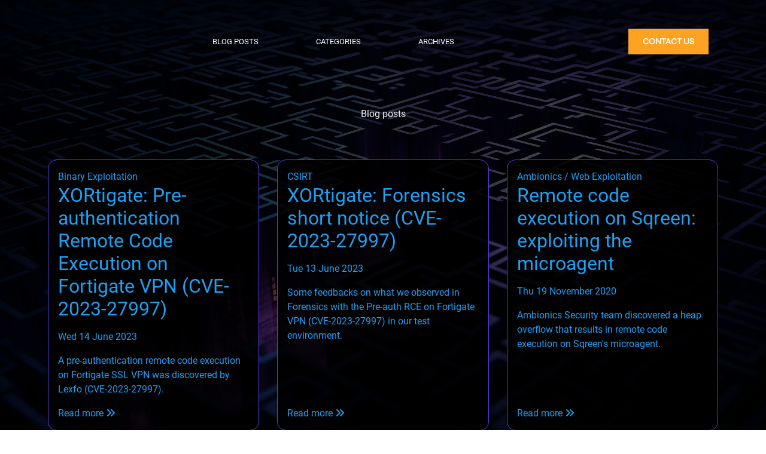

--- FILE ---
content_type: text/html
request_url: https://blog.lexfo.fr/tag/overflow.html
body_size: 1530
content:
<!DOCTYPE html><html lang="en"><head><link href="/theme/css/bootstrap.min.css" rel="stylesheet" type="text/css"/><link href="/theme/css/font-awesome.min.css" rel="stylesheet" type="text/css"/><link href="/theme/css/fonts.css" rel="stylesheet" type="text/css"/><link href="/theme/css/pygment.css" rel="stylesheet" type="text/css"/><link href="/theme/css/blog.css" rel="stylesheet" type="text/css"/><script src="/theme/js/blog.js"></script><meta charset="utf-8"/><meta content="width=device-width, initial-scale=1.0" name="viewport"/><link href="/theme/images/favicon.ico" rel="icon" type="image/x-icon"/><title>Lexfo's security blog - overflow</title></head><body><a class="float" id="float" onclick="window.scrollTo({top: 0, behavior: 'smooth'});" style="opacity: 0 !important"><i class="fas fa-arrow-up"></i></a><nav class="navbar"><a href="https://lexfo.fr"><embed class="logo" src="/theme/images/lexfo-logo.svg"/></a><div class="nav-links"><a class="nav-link" href="/index.html">BLOG POSTS</a> <a class="nav-link" href="/categories.html">CATEGORIES</a> <a class="nav-link" href="/archives.html">ARCHIVES</a></div><a class="nav-link contact-button" href="https://lexfo.fr/contact/">CONTACT US</a></nav><header><span class="gradient-title">Blog posts</span></header><main><div class="row"><div class="col-sd-12 col-md-6 col-lg-4 pb-4"><a class="card" href="/xortigate-cve-2023-27997.html"><div><div class="card-category">Binary Exploitation</div><h2 class="card-title">XORtigate: Pre-authentication Remote Code Execution on Fortigate VPN (CVE-2023-27997)</h2><p class="card-date">Wed 14 June 2023</p><div class="card-desc"><p>A pre-authentication remote code execution on Fortigate SSL VPN was discovered by Lexfo (CVE-2023-27997).</p></div></div><div><div class="align-self-end read-more">Read more <i class="fas fa-angles-right"></i></div></div></a></div><div class="col-sd-12 col-md-6 col-lg-4 pb-4"><a class="card" href="/Forensics-xortigate-notice.html"><div><div class="card-category">CSIRT</div><h2 class="card-title">XORtigate: Forensics short notice (CVE-2023-27997)</h2><p class="card-date">Tue 13 June 2023</p><div class="card-desc"><p>Some feedbacks on what we observed in Forensics with the Pre-auth RCE on Fortigate VPN (CVE-2023-27997) in our test environment.</p></div></div><div><div class="align-self-end read-more">Read more <i class="fas fa-angles-right"></i></div></div></a></div><div class="col-sd-12 col-md-6 col-lg-4 pb-4"><a class="card" href="/sqreen-rce.html"><div><div class="card-category">Ambionics / Web Exploitation</div><h2 class="card-title">Remote code execution on Sqreen: exploiting the microagent</h2><p class="card-date">Thu 19 November 2020</p><div class="card-desc"><p>Ambionics Security team discovered a heap overflow that results in remote code execution on Sqreen's microagent.</p></div></div><div><div class="align-self-end read-more">Read more <i class="fas fa-angles-right"></i></div></div></a></div></div><nav class="blog-pagination" style="display: flex; justify-content: center;"><a class="btn" href="/tag/overflow.html" style="color: rgb(255, 163, 37)"><strong>1</strong></a></nav></main><a class="banner" href="https://www.ambionics.io/"><p>Check our offensive &amp; continuous web security assessment service</p><img class="logo" src="/theme/images/ambionics-logo.svg"/></a><footer><div class="footer"><div class="row"><a href="https://lexfo.fr"><img class="logo" src="/theme/images/lexfo-logo.svg"/></a><p class="ml-4">+33 1 40 17 91 28 <br/> 5, rue Saulnier <br/> 75009 Paris <br/></p></div><div><p><a class="nav-link contact-button" href="https://lexfo.fr/contact/">CONTACT US</a></p></div></div><hr/><div class="footer" style="color: #515151;"><div><p>© LEXFO 2024 - All rights reserved</p></div><div class="footer-networks"><a href="https://twitter.com/LexfoSecurite"><i class="fab fa-x-twitter"></i></a> <a href="https://www.linkedin.com/company/lexfo/"><i class="fab fa-linkedin"></i></a> <a href="https://github.com/lexfo"><i class="fab fa-github"></i></a></div></div></footer></body></html>

--- FILE ---
content_type: text/css
request_url: https://blog.lexfo.fr/theme/css/pygment.css
body_size: 5168
content:
pre { line-height: 125%; }
td.linenos .normal { color: #f1fa8c; background-color: #44475a; padding-left: 5px; padding-right: 5px; }
span.linenos { color: #f1fa8c; background-color: #44475a; padding-left: 5px; padding-right: 5px; }
td.linenos .special { color: #50fa7b; background-color: #6272a4; padding-left: 5px; padding-right: 5px; }
span.linenos.special { color: #50fa7b; background-color: #6272a4; padding-left: 5px; padding-right: 5px; }
.highlight .hll { background-color: #44475a }
.highlight { background: #282a36; color: #f8f8f2 }
.highlight .c { color: #6272a4 } /* Comment */
.highlight .err { color: #f8f8f2 } /* Error */
.highlight .g { color: #f8f8f2 } /* Generic */
.highlight .k { color: #ff79c6 } /* Keyword */
.highlight .l { color: #f8f8f2 } /* Literal */
.highlight .n { color: #f8f8f2 } /* Name */
.highlight .o { color: #ff79c6 } /* Operator */
.highlight .x { color: #f8f8f2 } /* Other */
.highlight .p { color: #f8f8f2 } /* Punctuation */
.highlight .ch { color: #6272a4 } /* Comment.Hashbang */
.highlight .cm { color: #6272a4 } /* Comment.Multiline */
.highlight .cp { color: #ff79c6 } /* Comment.Preproc */
.highlight .cpf { color: #6272a4 } /* Comment.PreprocFile */
.highlight .c1 { color: #6272a4 } /* Comment.Single */
.highlight .cs { color: #6272a4 } /* Comment.Special */
.highlight .gd { color: #8b080b } /* Generic.Deleted */
.highlight .ge { color: #f8f8f2; text-decoration: underline } /* Generic.Emph */
.highlight .ges { color: #f8f8f2; text-decoration: underline } /* Generic.EmphStrong */
.highlight .gr { color: #f8f8f2 } /* Generic.Error */
.highlight .gh { color: #f8f8f2; font-weight: bold } /* Generic.Heading */
.highlight .gi { color: #f8f8f2; font-weight: bold } /* Generic.Inserted */
.highlight .go { color: #44475a } /* Generic.Output */
.highlight .gp { color: #f8f8f2 } /* Generic.Prompt */
.highlight .gs { color: #f8f8f2 } /* Generic.Strong */
.highlight .gu { color: #f8f8f2; font-weight: bold } /* Generic.Subheading */
.highlight .gt { color: #f8f8f2 } /* Generic.Traceback */
.highlight .kc { color: #ff79c6 } /* Keyword.Constant */
.highlight .kd { color: #8be9fd; font-style: italic } /* Keyword.Declaration */
.highlight .kn { color: #ff79c6 } /* Keyword.Namespace */
.highlight .kp { color: #ff79c6 } /* Keyword.Pseudo */
.highlight .kr { color: #ff79c6 } /* Keyword.Reserved */
.highlight .kt { color: #8be9fd } /* Keyword.Type */
.highlight .ld { color: #f8f8f2 } /* Literal.Date */
.highlight .m { color: #ffb86c } /* Literal.Number */
.highlight .s { color: #bd93f9 } /* Literal.String */
.highlight .na { color: #50fa7b } /* Name.Attribute */
.highlight .nb { color: #8be9fd; font-style: italic } /* Name.Builtin */
.highlight .nc { color: #50fa7b } /* Name.Class */
.highlight .no { color: #f8f8f2 } /* Name.Constant */
.highlight .nd { color: #f8f8f2 } /* Name.Decorator */
.highlight .ni { color: #f8f8f2 } /* Name.Entity */
.highlight .ne { color: #f8f8f2 } /* Name.Exception */
.highlight .nf { color: #50fa7b } /* Name.Function */
.highlight .nl { color: #8be9fd; font-style: italic } /* Name.Label */
.highlight .nn { color: #f8f8f2 } /* Name.Namespace */
.highlight .nx { color: #f8f8f2 } /* Name.Other */
.highlight .py { color: #f8f8f2 } /* Name.Property */
.highlight .nt { color: #ff79c6 } /* Name.Tag */
.highlight .nv { color: #8be9fd; font-style: italic } /* Name.Variable */
.highlight .ow { color: #ff79c6 } /* Operator.Word */
.highlight .pm { color: #f8f8f2 } /* Punctuation.Marker */
.highlight .w { color: #f8f8f2 } /* Text.Whitespace */
.highlight .mb { color: #ffb86c } /* Literal.Number.Bin */
.highlight .mf { color: #ffb86c } /* Literal.Number.Float */
.highlight .mh { color: #ffb86c } /* Literal.Number.Hex */
.highlight .mi { color: #ffb86c } /* Literal.Number.Integer */
.highlight .mo { color: #ffb86c } /* Literal.Number.Oct */
.highlight .sa { color: #bd93f9 } /* Literal.String.Affix */
.highlight .sb { color: #bd93f9 } /* Literal.String.Backtick */
.highlight .sc { color: #bd93f9 } /* Literal.String.Char */
.highlight .dl { color: #bd93f9 } /* Literal.String.Delimiter */
.highlight .sd { color: #bd93f9 } /* Literal.String.Doc */
.highlight .s2 { color: #bd93f9 } /* Literal.String.Double */
.highlight .se { color: #bd93f9 } /* Literal.String.Escape */
.highlight .sh { color: #bd93f9 } /* Literal.String.Heredoc */
.highlight .si { color: #bd93f9 } /* Literal.String.Interpol */
.highlight .sx { color: #bd93f9 } /* Literal.String.Other */
.highlight .sr { color: #bd93f9 } /* Literal.String.Regex */
.highlight .s1 { color: #bd93f9 } /* Literal.String.Single */
.highlight .ss { color: #bd93f9 } /* Literal.String.Symbol */
.highlight .bp { color: #f8f8f2; font-style: italic } /* Name.Builtin.Pseudo */
.highlight .fm { color: #50fa7b } /* Name.Function.Magic */
.highlight .vc { color: #8be9fd; font-style: italic } /* Name.Variable.Class */
.highlight .vg { color: #8be9fd; font-style: italic } /* Name.Variable.Global */
.highlight .vi { color: #8be9fd; font-style: italic } /* Name.Variable.Instance */
.highlight .vm { color: #8be9fd; font-style: italic } /* Name.Variable.Magic */
.highlight .il { color: #ffb86c } /* Literal.Number.Integer.Long */

--- FILE ---
content_type: text/css
request_url: https://blog.lexfo.fr/theme/css/blog.css
body_size: 11003
content:
/* stylelint-disable selector-list-comma-newline-after */

/*
    Base
*/
:root {
    --color-main: #5542e8; 
    --color-link: #1da1f2;
    --color-highlight: #ffa325;
    --color-white: #dfdfdf;
    --color-light-gray: #d0d0d0;
    --color-dark-gray: #909090;

    --font-style: Syne, sans-serif;
    --font-title: Montserrat, sans-serif;
    --font-body: Raleway, sans-serif;
    --font-numbers: Space Mono, sans-serif;

    --transition-time: .2s;

    html, body {
        color: #404040;
        font-family: var(--font-body);
        font-size: 16px;
        line-height: 1.6;
        scroll-behavior: smooth;
    }
    
    .article-nav-title, h1, h2, h3, h4, h5, h6 {
        color: var(--color-main);
        letter-spacing: .5px;
        margin-bottom: .5rem;
        font-family: var(--font-title);
        font-weight: 600;
        line-height: 3.5rem;
    }
    
    h1, .article-nav-title {
        padding-top: 2rem;
        font-size: 2.2rem;
    }

    
    h2 {
        margin-top: 1.6rem;
        font-size: 1.8rem;
    }
    
    h3 {
        margin-top: 1.2rem;
        font-size: 1.4rem;
    }
    
    h4, h5, h6 {
        margin-top: 1rem;
        font-size: 1.2rem;
    }
}


nav, header, main, .banner, footer {
    animation-fill-mode: forwards;
    animation-duration: .5s;
    animation-name: fadein;
}

body {
    background: linear-gradient(#00000080, #00000080), url(../images/background.webp);
    background-position: top right;
    background-size: cover;
    background-repeat: no-repeat;
    background-attachment: fixed;
    display: flex;
    flex-direction: column;
    min-height: 100vh;
}

nav {
    opacity: 0;
    animation-delay: 0s;
}

header {
    color: #eee;
    text-wrap: balance;
    text-align: center;
    padding: 4rem 13rem;

    .gradient-title {
        background-image: linear-gradient(20deg, var(--color-main), var(--color-highlight));
        background-size: 100%;
        font-size: 3rem;
        font-family: var(--font-style);
        font-weight: 700;
        letter-spacing: .05rem;
        line-height: normal;
        -webkit-background-clip: text;
        -webkit-text-fill-color: transparent;
    }

    .gradient-subtitle {
        font-size: 1.1rem;
        margin: 1.3rem;
    }
}

header, main, nav {
    opacity: 0;
    margin: auto 0;
    animation-delay: .2s;
    padding: 4rem 13rem;
}

main {
    padding: 0rem 13rem;
}

footer {
    opacity: 0;
    animation-delay: .8s;
    height: auto;
    background-color: #000;
    color: #fff;
}

.full-width {
    padding-left: 0rem;
    padding-right: 0rem;
}

@keyframes fadein {
    from {opacity: 0;}
    to {opacity: 1;}
}

li::marker {
    color: #ffa325;
}

a {
    color: var(--color-link);
    text-decoration: none;
    transition: all var(--transition-time);
}

a:hover {
    color: var(--color-highlight);
}

a:hover, a:link, a:visited, a:hover, a:active {
    text-decoration: none;
}

blockquote {
    background: #f5f5f5;
    padding: 10px;
    border-left: 2px solid #bdbdbd;
    padding-right: 0;
}

blockquote p {
    margin: 0;
}

p {
    display: block;
    margin-block-start: 1rem;
    margin-inline-start: 0px;
    margin-inline-end: 0px;
    unicode-bidi: isolate;
}

/*
    Navigation bar and footer
*/

.navbar, .footer {
    display: flex;
    align-items: center;
    justify-content: space-between;
    font-size: .8rem;
    padding: 2rem 10rem .5rem 10rem;

    .logo {
        width: 8.3rem;
        margin-bottom: 1rem;
    }
}

.footer-networks {
    display: flex;
    align-items: center;
    justify-content: space-between;
}

.footer-networks > a {
    color: #555;
    font-size: 1.5em;
    margin: 1rem 2rem 1rem .5rem;
}



.nav-links {
    display: flex;
    align-items: center;
    justify-content: space-between;
}

.nav-link {
    text-align: center;
    margin: 1rem 1rem 1rem 1rem;
    padding: .7rem 2rem;
    color: white;
}

.nav-link:hover {
    color: var(--color-highlight);
    text-decoration: none;
}

.contact-button {
    color: #fff;
    font-family: var(--font-style);
    font-size: .9rem;
    font-weight: 600;
    padding-left: 1.5rem;
    padding-right: 1.5rem;
    background-color: rgb(255,163,37);
}

.contact-button:hover {
    color: black;
    text-decoration: none;
}

footer > hr {
    border: .5px solid #111;
}


/*
    Go up side button
*/

.float{
    position:fixed;
    z-index: 999;
    width:60px;
    height:60px;
    bottom:40px;
    right:40px;
    background-color: var(--color-main);
    border-radius:50px;
    text-align: center;
    box-shadow: 0px 0px 2px #000;
}

.float:hover {
    background-color: var(--color-highlight);
    
}

.float > i{
    color:#fff;
    margin-top:22px;
}

/*
    Index
*/

.arrow {
    font-size: 1rem;
}

.card {
    height: 100%;
    width: 100%;
    background-color: #000000e0;
    border: 1px solid var(--color-main);
    border-radius: 15px;
    padding: 1rem;
    display: flex;
    flex-direction: column;
    justify-content: space-between;
    min-height: 7rem;
    transition: all var(--transition-time);

    * {
        transition: all var(--transition-time);
    }

    .card-title {
        color: var(--color-link);
        font-family: var(--font-title);
        font-size: 1.2rem;
        font-weight: bold;
        line-height: 1.4;
        margin: 0;
    }
    
    .card-category {
        margin-bottom: 1rem;
        color: var(--color-link);
        font-family: var(--font-main);
        font-weight: 600;
        opacity: .8;
    }

    .card-date {
        margin-top: .1rem;
        margin: 0;
        color: #fff;
        opacity: .4;
        font-family: var(--font-title);
        text-align: left;
        font-size: 14px;
    }
    
    .read-more {
        color: var(--color-main);
        text-align: right;
        opacity: .9;

        i {
            opacity: 0;
            width: 0px;
        }
    }

    .card-desc {
        color: #fff;
        font-size: 16px;
        opacity: .9;
    }

    &:hover {
        border: 1px solid var(--color-highlight);
        box-shadow: 0 0 10px 0px var(--color-highlight);

        * {
            color: var(--color-highlight);
        }
    
        .read-more {
            i {
                opacity: 1;
                width: 16px;
            }
        }

    }
}

/* 
    Banner
*/
.blog-pagination {
    color: #fff;
    text-align: center;
    font-size: 20px;
    font-family: var(--font-style);
}

.blog-pagination > .btn {
    border-radius: 2rem;
}

/* 
    Banner
*/
.banner {
    animation-delay: .6s;
    background-color: var(--color-main);
    min-height: 0;
    opacity: 0;
    padding: 2.5rem 1rem;
    text-align: center;
    
    p {
        margin: 0;
        font-size: 1.3em;
        color: #fff;
        margin-bottom: 1rem;
    }

    img {
        width: 15em;
        height: auto;
    }
    
    &:hover {
        background-color: var(--color-highlight);
    }
}

/*
    Articles
*/
@media (max-width: 1300px) {
    main {
        padding-right: 5rem;
        padding-left: 5rem;
    }

    .archives, .article {
        padding: 3rem 2rem !important;
    }

    .article-nav {
        position: inherit !important;
        padding: 0 !important;
        border-left: none !important;
        max-height: none;
    }

	.article-content {
		padding-right: 0 !important;
	}

    .article {
        flex-direction: column-reverse;
    }

    .navbar {
        padding-left: 5rem;
        padding-right: 5rem;
    }
}

@media (max-width: 1000px) {
    header {
        padding: 5rem 2rem;
    }

    main {
        padding: 2rem 0rem;
    }
    
    .navbar {
        flex-direction: column;
        padding-left: 0;
        padding-right: 0;
    }

    .navbar, .footer {
        margin: 2rem .7rem 0 .7rem !important;
        flex-direction: column;
    }

    .nav-link, .contact-button {
        margin: .5rem 2rem !important;
    }
}

@media (max-width: 600px) {
    .nav-links {
        flex-direction: column;
    }
}

.article {
    background-color: #fff !important;
    padding: 4rem 0;
    display: flex;
	justify-content: center;
	padding-left: auto;

    .article-nav {
        position: sticky;
        top: 0;
        max-height: 100vh;
        max-width: 25rem;
        overflow-y: auto;
        padding-left: 5rem;
        border-left: 1px solid var(--color-light-gray);

        .active {
            color: var(--color-main);
            font-weight: bold;
        }

        ul {
            margin-bottom: 0;
        }

        &::-webkit-scrollbar {
            width: 8px;
        }

        #toc::-webkit-scrollbar-thumb {
            background-color: #ccc;
            border-radius: 4px;
        }
    }

    .article-nav-meta {
        color: var(--color-main);
    }

    .article-content {
        max-width: 55rem;
		padding-right: 5rem;

        p {
            text-align: justify;
        }

        img {
            display: block;
            margin-left: auto;
            margin-right: auto;
            max-width: 100%;
        }
        
        .highlight {
            margin: 15px 0;
            padding: 10px 10px 0 10px;
            border: 1px  solid var(--color-main);
            border-radius: 10px;
            font-size: 14px;
            line-height: 17px;
    
            code {
                color: #f8f8f2 !important;
                text-wrap: stable;
            }
        }
    
        img, video { 
            border: 1px  solid var(--color-main);
        }
    
        figcaption {
            text-align: center;
            color: var(--color-main);
            font-style: italic;
        }

        table {
            font-size: .78rem;
        }
        
        table td, table th, table tr {
            border: 1px solid var(--color-main);
            padding: .5rem 1rem;
            word-wrap: break-word;
        }        
    }
}

.article-author {
    color: var(--color-highlight);
}

/*
    Tags
*/
.tag {
    background: var(--color-light-gray);
    border-radius: 15px;
    border-width: 2px;
    color: var(--color-dark-gray);
    font-size: 14px;
    padding: .2rem .5rem;

    &:hover {
        background-color: var(--color-highlight);
        color: var(--color-white) !important;
    }

}

.share {
    padding: 5px 4px 4px 4px;
    color: var(--color-white);
}

.share-facebook {
    background-color: #4267b2;
}

.share-twitter {
    background-color: #1da1f2;
}

.share-linkedin {
    background-color: #007bb6;
}

.share-email {
    background-color: #777;
}

/*
    Archives
*/

.archives {
    background-color: #000000e0 !important;
    padding: 2rem 15rem;

    h1 {
        font-family: var(--font-numbers);
        text-align: center;
        font-weight: lighter; 
        color: var(--color-main);
        padding-top: 0;
    }

    h3 {
        font-family: var(--font-highlight);
        color: var(--color-highlight);
        padding-top: 0;
    }
    
    hr {
        border-color: #222;
        width: 20%;
        margin-bottom: 0;
    }
}


--- FILE ---
content_type: image/svg+xml
request_url: https://blog.lexfo.fr/theme/images/lexfo-logo.svg
body_size: 1876
content:
<?xml version="1.0" encoding="utf-8"?>
<!-- Generator: Adobe Illustrator 27.6.1, SVG Export Plug-In . SVG Version: 6.00 Build 0)  -->
<svg version="1.1" id="Calque_1" xmlns="http://www.w3.org/2000/svg" xmlns:xlink="http://www.w3.org/1999/xlink" x="0px" y="0px"
	 viewBox="0 0 440 177" style="enable-background:new 0 0 440 177;" xml:space="preserve">
<style type="text/css">
	.st0{fill:#FFFFFF;}
	.st1{fill:#5542E8;}
</style>
<g id="Calque_1_00000106146820478287158330000018286691290300233630_">
	<g>
		<g>
			<g>
				<path class="st0" d="M109.3,105.3c7.5,0,13.7,5.8,13.7,14.2H94.3C94.8,111.4,100.9,105.3,109.3,105.3 M109.7,149.5
					c-8.7,0-13.1-4.2-16-12.2l-12.6-5.5h12.4l0,0h48.8l0.3-4.6c0-27.7-18.5-36.5-33.8-36.5c-21.3-0.1-34.3,15.8-34.3,37.3
					c0,20.6,12.5,37.1,35.7,37.1c17.3,0,28.7-10,31.3-25h-18.2C121.4,147.8,114.8,149.5,109.7,149.5"/>
			</g>
			<polygon class="st0" points="180.1,114.8 165.7,92.7 143.3,92.7 169.1,127.3 142.3,163.3 164.4,163.3 177.6,144.3 175.1,131.6 
				198.9,163.3 218.9,163.3 191.6,127.5 216.9,92.9 194.6,92.7 			"/>
			<path class="st0" d="M235.8,87.6l12.1,5.1l-24.4,0.2v15.7h12.2v54.7H255v-54.7h16.9V92.8H255v-5.6c0-7.4,2.8-9.7,10.5-9.5
				l6.7,0.1V61.9l-5.1-0.3C247.4,60.2,235.8,68.4,235.8,87.6"/>
			<path class="st0" d="M311.2,148.1c-12.1,0-17.5-10.2-17.5-19.9c0-10,5.1-20.8,17.5-20.8c12.2,0,17.5,10.8,17.5,20.8
				C328.7,137.7,323.6,148.1,311.2,148.1 M311,90.3c-21.3,0-36.7,16.2-36.7,37.4c0,20.9,14.8,37.5,36.8,37.5s36.7-16.6,36.7-37.5
				C347.9,106.6,332.9,90.3,311,90.3"/>
			<polygon class="st0" points="12.6,67.9 12.6,163.3 69.7,163.3 69.7,145.2 32.6,145.2 32.6,67.9 			"/>
		</g>
		<path class="st1" d="M364.2,58.5c10.2,0,17.5,0,27.7,0l17,9l-34.5-34.3l21.2-21.3l37.9,37.6l0,0l0,0l0,0l-21.2,21.3l0,0L392,90.6
			h-27.6L364.2,58.5z"/>
	</g>
</g>
<g id="Calque_2_00000144338915105489372040000016832094404657874575_">
</g>
</svg>


--- FILE ---
content_type: image/svg+xml
request_url: https://blog.lexfo.fr/theme/images/ambionics-logo.svg
body_size: 16893
content:
<svg xmlns="http://www.w3.org/2000/svg" id="Calque_1" viewBox="0 0 159.74 29.08"><defs><style>.cls-1{fill:#fff;}</style></defs><path class="cls-1" d="m42.77,10.76h2.3l-1.13-5.27h-.03l-1.13,5.27h0Zm-.31-7.3h2.92l3.1,11.71h-2.46l-.54-2.48h-3.12l-.54,2.48h-2.46s3.1-11.71,3.1-11.71Z"></path><path class="cls-1" d="m42.94,10.62h1.95l-.98-4.55-.98,4.55h0Zm2.3.27h-2.64l1.19-5.54h.25l1.19,5.54h.01Zm.89,4.14h2.17l-3.03-11.44h-2.71l-3.03,11.44h2.17l.54-2.48h3.34l.54,2.48h0Zm2.53.27h-2.75l-.54-2.48h-2.9l-.54,2.48h-2.75l3.17-11.99h3.13l3.17,11.99h.01Z"></path><polygon class="cls-1" points="55.09 3.46 58.6 3.46 60.27 11.73 60.3 11.73 61.99 3.46 65.49 3.46 65.49 15.17 63.32 15.17 63.32 5.82 63.29 5.82 61.21 15.17 59.37 15.17 57.29 5.82 57.25 5.82 57.25 15.17 55.09 15.17 55.09 3.46"></polygon><path class="cls-1" d="m63.46,15.04h1.89V3.6h-3.24l-1.69,8.27h-.26l-1.67-8.27h-3.26v11.44h1.89V5.69h.28l.02.11,2.06,9.24h1.62l2.08-9.35h.28v9.35Zm2.17.27h-2.44V6.93l-1.87,8.38h-2.06l-.02-.11-1.85-8.28v8.38h-2.44V3.32h3.76l1.58,7.8,1.59-7.8h3.74v11.99h0Z"></path><path class="cls-1" d="m75.28,13.43h.92c.57,0,1.03-.12,1.38-.38.35-.25.52-.72.52-1.39,0-.34-.05-.62-.14-.85-.09-.22-.22-.4-.38-.54-.16-.14-.35-.23-.57-.29-.22-.05-.46-.08-.72-.08h-1.02v3.53h.01Zm0-5.17h.67c.66,0,1.14-.12,1.44-.35s.45-.63.45-1.19-.14-.95-.41-1.18c-.27-.23-.7-.35-1.3-.35h-.85s0,3.07,0,3.07Zm-2.36-4.81h3.95c.48,0,.93.05,1.34.15.41.1.76.26,1.06.49.3.23.53.54.69.92.17.38.25.85.25,1.41,0,.63-.15,1.18-.44,1.63-.29.46-.74.76-1.33.93v.03c.66.09,1.18.37,1.56.84s.57,1.1.57,1.89c0,.46-.06.9-.18,1.31-.12.41-.33.78-.61,1.09-.29.31-.67.56-1.13.75s-1.04.28-1.73.28h-3.99V3.46h0Z"></path><path class="cls-1" d="m75.42,8.13h.54c.62,0,1.08-.11,1.35-.32.26-.21.4-.57.4-1.08s-.12-.87-.36-1.08c-.25-.21-.65-.31-1.21-.31h-.71v2.79h-.01Zm.54.28h-.81v-3.34h.99c.62,0,1.09.12,1.39.37.3.26.46.69.46,1.29s-.17,1.04-.5,1.3-.83.38-1.52.38m-.54,4.89h.78c.54,0,.97-.12,1.3-.35.31-.22.47-.66.47-1.28,0-.32-.04-.58-.13-.79-.08-.2-.2-.37-.34-.49s-.31-.21-.51-.26c-.21-.05-.44-.08-.69-.08h-.88s0,3.25,0,3.25Zm.78.28h-1.06v-3.8h1.16c.27,0,.53.03.75.08.24.06.45.17.62.32.18.15.31.35.41.59.1.24.15.54.15.9,0,.72-.19,1.23-.58,1.51-.37.27-.86.4-1.46.4m-3.14,1.46h3.85c.67,0,1.23-.09,1.68-.27.44-.18.81-.42,1.08-.71.27-.29.47-.64.58-1.04.12-.4.18-.83.18-1.27,0-.75-.18-1.36-.54-1.8-.36-.44-.85-.7-1.47-.79l-.12-.02v-.26l.1-.03c.56-.15.97-.45,1.25-.87.28-.43.42-.95.42-1.56,0-.54-.08-.99-.23-1.36-.15-.36-.37-.65-.65-.87-.28-.22-.62-.37-1.01-.47-.4-.1-.84-.14-1.31-.14h-3.81v11.46Zm3.85.27h-4.12V3.32h4.09c.49,0,.95.05,1.37.15.43.1.8.28,1.11.52s.56.57.73.97c.17.4.26.89.26,1.47,0,.66-.16,1.23-.46,1.71-.24.37-.57.65-1,.84.49.14.9.41,1.22.8.4.49.6,1.16.6,1.97,0,.47-.06.92-.19,1.35-.12.44-.34.82-.65,1.15-.3.33-.7.59-1.18.78s-1.08.29-1.78.29"></path><rect class="cls-1" x="87.89" y="3.46" width="2.36" height="11.71"></rect><path class="cls-1" d="m88.03,15.04h2.09V3.6h-2.09v11.44Zm2.36.27h-2.64V3.32h2.64v11.99Z"></path><path class="cls-1" d="m99.87,9.32c0,.79.02,1.46.06,2.01s.12,1,.23,1.35c.12.34.28.6.49.75.21.16.5.24.85.24s.63-.08.84-.24.38-.41.49-.75c.11-.35.19-.79.23-1.35.04-.55.06-1.22.06-2.01s-.02-1.45-.06-2-.12-1-.23-1.35c-.12-.35-.28-.6-.49-.76s-.5-.24-.84-.24-.63.08-.85.24c-.21.16-.38.41-.49.76-.11.35-.19.8-.23,1.35-.04.55-.06,1.21-.06,2m-2.36,0c0-.89.04-1.7.12-2.45s.26-1.39.54-1.93.68-.95,1.2-1.25,1.23-.45,2.12-.45,1.59.15,2.11.45c.52.3.93.72,1.2,1.25.28.54.46,1.18.54,1.93s.12,1.57.12,2.45-.04,1.7-.12,2.45-.26,1.39-.54,1.93-.68.95-1.2,1.25-1.23.45-2.11.45-1.59-.15-2.12-.45c-.52-.3-.93-.72-1.2-1.25s-.46-1.18-.54-1.93-.12-1.57-.12-2.45"></path><path class="cls-1" d="m101.49,5.11c-.32,0-.58.07-.76.21-.19.14-.34.37-.44.7-.11.34-.19.78-.22,1.31-.04.54-.06,1.21-.06,1.99s.02,1.45.06,2c.04.54.11.98.22,1.31.1.31.25.55.44.69.19.14.44.21.76.21s.58-.07.76-.21c.19-.14.34-.37.44-.69.11-.33.19-.77.22-1.31.04-.55.06-1.22.06-2s-.02-1.45-.06-1.99c-.04-.53-.11-.97-.22-1.31-.11-.32-.25-.56-.44-.7s-.45-.21-.76-.21m0,8.69c-.38,0-.69-.09-.93-.27-.23-.18-.42-.45-.54-.82-.12-.35-.2-.82-.24-1.38-.04-.55-.06-1.23-.06-2.02s.02-1.47.06-2.01c.04-.56.12-1.02.24-1.38.12-.38.31-.66.54-.83.24-.17.55-.26.93-.26s.69.09.93.26c.24.18.42.46.54.83.12.36.2.82.24,1.38.04.55.06,1.23.06,2.01s-.02,1.46-.06,2.02-.12,1.02-.24,1.38c-.12.37-.31.65-.54.82-.24.18-.55.27-.93.27m0-10.43c-.86,0-1.55.15-2.05.43-.5.29-.89.69-1.15,1.2-.27.52-.45,1.15-.53,1.88-.08.74-.12,1.56-.12,2.44s.04,1.7.12,2.44c.08.73.26,1.36.53,1.88.27.51.65.91,1.15,1.2s1.19.43,2.05.43,1.55-.15,2.05-.43c.5-.29.89-.69,1.15-1.2.27-.52.45-1.15.53-1.88.08-.74.12-1.56.12-2.44s-.04-1.7-.12-2.44c-.08-.73-.26-1.36-.53-1.88-.27-.51-.65-.91-1.15-1.2-.5-.29-1.19-.43-2.05-.43m0,12.17c-.91,0-1.64-.16-2.18-.47-.55-.31-.97-.75-1.26-1.31-.29-.55-.47-1.21-.56-1.98-.08-.75-.12-1.58-.12-2.47s.04-1.72.12-2.47c.08-.76.27-1.43.56-1.98.29-.56.71-1,1.26-1.31.54-.31,1.28-.47,2.18-.47s1.64.16,2.18.47c.55.31.97.75,1.26,1.31.29.55.47,1.21.56,1.98.08.75.12,1.58.12,2.47s-.04,1.72-.12,2.47c-.08.77-.27,1.43-.56,1.98-.29.56-.71,1-1.26,1.31-.54.31-1.28.47-2.18.47"></path><polygon class="cls-1" points="115.34 3.46 118.19 11.48 118.22 11.48 118.22 3.46 120.39 3.46 120.39 15.17 117.7 15.17 114.81 6.97 114.78 6.97 114.78 15.17 112.61 15.17 112.61 3.46 115.34 3.46"></polygon><path class="cls-1" d="m117.79,15.04h2.46V3.6h-1.89v8.02h-.27l-2.86-8.02h-2.49v11.44h1.89V6.83h.27l2.89,8.2h0Zm2.73.27h-2.92l-2.68-7.63v7.63h-2.44V3.32h2.96l2.65,7.45V3.32h2.44v11.99h-.01Z"></path><rect class="cls-1" x="127.88" y="3.46" width="2.36" height="11.71"></rect><path class="cls-1" d="m128.02,15.04h2.09V3.6h-2.09v11.44Zm2.36.27h-2.64V3.32h2.64v11.99Z"></path><path class="cls-1" d="m142.74,7.41c0-.85-.1-1.47-.3-1.86s-.57-.58-1.11-.58c-.3,0-.54.08-.73.24s-.34.41-.45.77c-.11.35-.19.82-.23,1.39-.04.57-.06,1.28-.06,2.11,0,.89.03,1.6.09,2.15.06.55.15.97.28,1.27s.29.5.48.61c.19.1.41.16.66.16.21,0,.4-.04.58-.11.18-.07.34-.21.47-.43.13-.21.23-.51.31-.9.08-.39.11-.9.11-1.53h2.36c0,.64-.05,1.24-.15,1.8-.1.57-.28,1.07-.55,1.5s-.64.77-1.13,1.02-1.12.38-1.89.38c-.89,0-1.59-.15-2.12-.45-.52-.3-.93-.72-1.2-1.25-.28-.54-.46-1.18-.54-1.93-.08-.75-.12-1.57-.12-2.45s.04-1.7.12-2.45.26-1.39.54-1.93.68-.95,1.2-1.26c.53-.3,1.23-.45,2.12-.45s1.51.14,1.99.41c.49.27.85.62,1.09,1.04.24.42.39.87.45,1.36s.09.94.09,1.37c0,0-2.36,0-2.36,0Z"></path><path class="cls-1" d="m141.48,3.37c-.86,0-1.55.15-2.05.43-.5.29-.89.69-1.15,1.2-.27.52-.45,1.15-.53,1.88-.08.74-.12,1.56-.12,2.44s.04,1.7.12,2.44c.08.73.26,1.36.53,1.88.27.51.65.91,1.15,1.2s1.19.43,2.05.43c.75,0,1.37-.12,1.83-.36s.82-.57,1.08-.97c.26-.41.44-.9.53-1.45.09-.52.14-1.07.15-1.64h-2.09c0,.58-.05,1.06-.12,1.42-.08.4-.19.72-.33.95-.15.24-.33.4-.53.48-.19.08-.41.12-.63.12-.27,0-.52-.06-.73-.17-.22-.12-.4-.35-.54-.67-.13-.31-.23-.75-.29-1.31-.06-.55-.09-1.27-.09-2.16,0-.83.02-1.54.07-2.12.04-.58.12-1.06.24-1.43.12-.38.28-.66.49-.84.22-.18.49-.27.82-.27.59,0,1,.22,1.23.66.2.39.31.97.32,1.79h2.09c0-.38-.04-.79-.09-1.22-.06-.46-.2-.91-.44-1.31-.23-.4-.58-.73-1.04-.99-.46-.26-1.11-.39-1.93-.39m0,12.17c-.91,0-1.64-.16-2.18-.47-.55-.31-.97-.75-1.26-1.31-.29-.55-.47-1.21-.56-1.98-.08-.75-.12-1.58-.12-2.47s.04-1.72.12-2.47c.08-.76.27-1.43.56-1.98.29-.56.71-1,1.26-1.31.54-.31,1.28-.47,2.18-.47s1.55.15,2.06.43c.51.29.89.65,1.14,1.09s.41.91.47,1.41c.06.49.09.96.09,1.39v.14h-2.64v-.14c0-.83-.1-1.43-.29-1.8-.18-.34-.5-.51-.98-.51-.27,0-.48.07-.64.21-.17.14-.31.38-.41.71-.1.34-.18.8-.22,1.36-.04.57-.06,1.27-.06,2.1,0,.88.03,1.6.09,2.14.06.53.15.95.27,1.23.11.27.25.45.41.54.31.17.77.18,1.13.04.15-.06.29-.19.4-.37.12-.2.22-.49.29-.86.07-.38.11-.89.11-1.51v-.14h2.64v.14c0,.64-.05,1.26-.15,1.83-.1.58-.29,1.1-.57,1.55-.28.45-.68.81-1.19,1.08-.5.26-1.16.39-1.96.39"></path><path class="cls-1" d="m154.19,11.51v.34c0,.27.02.52.06.75.04.22.13.41.25.57.12.15.28.27.48.36.2.09.45.13.77.13.36,0,.69-.12.98-.35.29-.23.44-.6.44-1.09,0-.26-.04-.49-.11-.68-.07-.19-.19-.36-.35-.52-.17-.15-.38-.29-.65-.42-.27-.12-.6-.25-.99-.39-.53-.17-.98-.37-1.36-.57-.38-.21-.7-.45-.96-.73-.26-.28-.45-.6-.56-.97-.12-.37-.18-.79-.18-1.27,0-1.16.32-2.02.97-2.59.64-.57,1.53-.85,2.66-.85.52,0,1.01.06,1.45.17.44.12.83.3,1.15.56.32.26.57.59.75.98.18.4.27.88.27,1.44v.33h-2.26c0-.56-.1-.99-.3-1.29s-.52-.45-.98-.45c-.26,0-.48.04-.66.12-.17.08-.31.18-.42.3-.1.12-.18.27-.21.44-.04.16-.06.33-.06.51,0,.36.08.66.23.91s.48.47.99.68l1.82.79c.44.2.8.4,1.09.61s.52.44.69.69.29.52.35.81c.07.3.1.62.1.98,0,1.24-.36,2.14-1.08,2.72s-1.71.87-2.99.87-2.29-.3-2.86-.89c-.57-.6-.86-1.44-.86-2.52v-.48h2.36-.02Z"></path><path class="cls-1" d="m151.97,11.65v.34c0,1.04.28,1.86.82,2.42.54.56,1.47.85,2.76.85s2.22-.28,2.91-.84c.68-.55,1.02-1.43,1.02-2.62,0-.35-.03-.67-.1-.95-.06-.27-.17-.53-.33-.76-.16-.23-.38-.45-.66-.66s-.64-.41-1.07-.6l-1.82-.79c-.53-.22-.88-.46-1.05-.73s-.25-.6-.25-.98c0-.19.02-.37.06-.54.04-.19.12-.35.24-.49.12-.14.27-.26.47-.34.19-.08.43-.12.71-.12.51,0,.88.17,1.1.51.19.3.3.71.31,1.22h1.99v-.19c0-.54-.09-1-.26-1.38s-.41-.69-.72-.93c-.31-.24-.67-.42-1.1-.53-.43-.11-.91-.17-1.42-.17-1.09,0-1.95.27-2.57.82-.61.54-.92,1.37-.92,2.49,0,.46.06.88.17,1.23s.29.66.54.92c.25.27.56.5.92.7.37.2.83.39,1.34.56.39.13.73.26,1.01.39s.51.28.68.44c.18.17.31.36.39.57s.12.45.12.73c0,.53-.16.94-.48,1.2-.31.25-.67.38-1.06.38-.34,0-.61-.05-.83-.14-.22-.1-.39-.23-.53-.4-.13-.17-.23-.38-.27-.62-.05-.23-.07-.49-.07-.77v-.21h-2.09.04Zm3.59,3.89c-1.37,0-2.36-.31-2.96-.94-.6-.62-.9-1.5-.9-2.61v-.61h2.64v.48c0,.27.02.51.06.72.04.2.11.37.22.51.1.14.25.24.42.32.18.08.42.12.71.12.33,0,.62-.1.89-.32.26-.21.38-.53.38-.98,0-.25-.03-.46-.1-.63-.06-.17-.17-.33-.32-.46-.15-.14-.36-.27-.61-.39-.26-.12-.59-.25-.98-.38-.53-.18-.99-.37-1.38-.58s-.73-.47-1-.76-.47-.63-.6-1.02c-.12-.38-.19-.82-.19-1.31,0-1.2.34-2.1,1.02-2.7.67-.59,1.59-.89,2.75-.89.54,0,1.04.06,1.49.18.46.12.86.32,1.2.58.34.27.6.62.79,1.04.19.41.28.92.28,1.49v.46h-2.54v-.14c0-.53-.09-.94-.27-1.21-.17-.26-.46-.39-.87-.39-.24,0-.44.04-.6.1-.15.07-.28.16-.37.27s-.15.24-.19.38c-.04.15-.05.31-.05.48,0,.33.07.61.21.84.14.22.45.43.92.63l1.82.79c.45.2.82.41,1.12.63.3.22.54.46.72.72.18.26.3.55.37.86.07.3.1.64.1,1.01,0,1.27-.38,2.23-1.12,2.83-.74.6-1.78.9-3.08.9"></path><path class="cls-1" d="m39.98,23.93c0,.59.19,1.06.55,1.39s.94.5,1.74.5c.37,0,.68-.04.93-.12s.46-.18.62-.31.27-.28.34-.45.1-.35.1-.54c0-.18-.02-.33-.07-.47-.05-.13-.13-.25-.25-.35s-.28-.19-.48-.27-.46-.15-.77-.22l-1.11-.25c-.33-.07-.61-.15-.83-.25-.23-.09-.41-.2-.56-.33s-.25-.29-.31-.46c-.06-.18-.1-.38-.1-.62s.05-.46.15-.66c.1-.2.24-.37.43-.52s.43-.26.7-.34c.28-.08.61-.12.97-.12s.71.04,1.01.11.56.19.78.35c.22.16.39.36.5.6.12.24.19.54.2.87h-.38c0-.18-.05-.37-.11-.56-.06-.19-.17-.35-.32-.51-.15-.15-.35-.28-.6-.37-.25-.1-.57-.15-.96-.15-.36,0-.67.03-.91.1-.25.07-.45.16-.6.28-.15.12-.26.25-.32.41s-.1.33-.1.51.02.32.06.45c.04.13.11.24.22.34s.25.19.43.26.42.14.7.2l1.23.26c.3.06.56.14.79.23.23.08.42.19.58.32.16.13.27.29.35.47.08.18.12.4.12.65,0,.21-.04.43-.11.64-.07.22-.2.41-.39.58-.18.17-.43.31-.73.41-.31.1-.69.16-1.16.16s-.91-.05-1.25-.16-.62-.26-.84-.46c-.22-.19-.37-.43-.47-.71-.1-.27-.15-.58-.15-.92h.38v.03Z"></path><path class="cls-1" d="m42.3,26.58c-.53,0-.99-.06-1.37-.18-.4-.12-.73-.31-.99-.54-.27-.24-.47-.54-.58-.87-.11-.32-.17-.67-.17-1.06v-.41h1.2v.41c0,.48.14.83.42,1.09s.77.39,1.46.39c.33,0,.6-.03.81-.1.2-.06.36-.14.48-.23.11-.09.18-.18.22-.29.05-.12.07-.25.07-.38s-.02-.24-.05-.33c-.02-.07-.06-.12-.13-.18-.08-.07-.2-.13-.36-.19-.19-.07-.43-.14-.72-.21l-1.11-.25c-.35-.08-.65-.17-.9-.27-.27-.11-.5-.25-.68-.41-.19-.18-.34-.39-.42-.63-.08-.22-.12-.48-.12-.76s.06-.58.19-.84c.12-.26.31-.48.55-.67.23-.17.51-.31.84-.41.32-.09.68-.14,1.09-.14s.78.04,1.11.12c.36.09.67.23.93.42.27.2.48.45.63.75s.23.64.24,1.04v.43h-1.18l-.02-.39c0-.15-.04-.3-.09-.45-.04-.13-.12-.24-.22-.35-.11-.11-.26-.2-.46-.28s-.48-.12-.81-.12-.59.03-.81.09c-.19.06-.35.12-.46.21-.09.07-.15.15-.19.24-.04.11-.07.22-.07.35s.02.24.04.32c.02.06.06.12.11.17.06.06.17.12.3.18.16.06.37.12.63.18l1.23.26c.32.07.61.15.85.24.27.1.5.23.7.39.2.17.36.38.47.61.1.23.16.51.16.82,0,.26-.05.52-.14.78-.1.28-.27.53-.5.75-.23.21-.52.37-.88.5-.35.12-.78.18-1.3.18"></path><polygon class="cls-1" points="52.94 19.68 57.65 19.68 57.65 20.03 53.32 20.03 53.32 22.56 57.47 22.56 57.47 22.92 53.32 22.92 53.32 25.67 57.7 25.67 57.7 26.03 52.94 26.03 52.94 19.68"></polygon><polygon class="cls-1" points="58.11 26.44 52.53 26.44 52.53 19.26 58.06 19.26 58.06 20.45 53.74 20.45 53.74 22.15 57.89 22.15 57.89 23.33 53.74 23.33 53.74 25.26 58.11 25.26 58.11 26.44"></polygon><path class="cls-1" d="m71.7,23.62c-.03.3-.12.6-.26.91-.14.3-.34.58-.58.82-.25.25-.54.44-.89.6-.35.15-.75.23-1.19.23s-.87-.07-1.26-.22-.72-.36-1.01-.65c-.28-.28-.51-.63-.67-1.04-.16-.41-.24-.88-.24-1.41,0-.38.06-.77.19-1.17.12-.39.32-.75.58-1.07s.59-.58.99-.78.87-.3,1.42-.3c.35,0,.69.04,1,.13.31.09.59.22.83.4.25.18.45.4.62.67.17.27.29.58.37.93h-.38c-.07-.3-.19-.56-.35-.79-.16-.23-.35-.41-.56-.56-.22-.15-.46-.25-.72-.32s-.53-.11-.82-.11c-.43,0-.81.08-1.16.24-.34.16-.64.37-.88.64-.24.27-.43.59-.56.95s-.2.74-.2,1.13.06.78.18,1.13c.12.36.29.67.53.94.23.27.52.48.87.64.35.16.75.24,1.21.24.33,0,.64-.05.92-.15.29-.1.54-.25.76-.43.22-.19.4-.41.56-.69.15-.27.25-.58.31-.93h.38v.02Z"></path><path class="cls-1" d="m68.78,26.58c-.5,0-.97-.08-1.4-.25-.44-.17-.83-.42-1.15-.74s-.58-.72-.76-1.18c-.18-.46-.27-.98-.27-1.56,0-.42.07-.86.21-1.29.14-.44.36-.85.65-1.2.29-.36.67-.66,1.12-.89.46-.23,1-.35,1.6-.35.39,0,.77.05,1.12.15.36.1.68.26.96.46.29.21.53.47.73.78.19.31.34.66.43,1.07l.11.5h-1.22l-.08-.32c-.06-.25-.15-.47-.28-.65s-.28-.33-.46-.45-.38-.21-.6-.27c-.23-.06-.46-.09-.71-.09-.37,0-.7.07-.98.2-.29.13-.54.31-.74.54-.21.23-.37.51-.48.81-.11.31-.17.64-.17.99s.05.69.16,1c.1.31.25.58.45.8.19.22.44.41.73.54.29.13.64.2,1.04.2.28,0,.54-.04.79-.13.24-.08.45-.2.63-.36.18-.15.33-.35.46-.57.12-.23.21-.5.26-.79l.06-.35h1.2l-.05.46c-.04.35-.14.7-.3,1.04-.16.35-.39.66-.67.94s-.63.51-1.02.68c-.4.17-.85.26-1.35.26"></path><path class="cls-1" d="m79.97,19.68h.38v3.98c0,.34.04.64.12.91s.21.49.39.68c.18.18.41.32.7.42.29.1.64.15,1.05.15s.76-.05,1.05-.15.52-.24.7-.42.31-.41.39-.68.12-.57.12-.91v-3.98h.38v4c0,1.66-.88,2.49-2.64,2.49s-2.64-.83-2.64-2.49v-4Z"></path><path class="cls-1" d="m82.61,26.58c-1.99,0-3.05-1-3.05-2.9v-4.41h1.21v4.4c0,.3.03.56.1.79.06.21.16.37.29.51s.31.24.53.32c.24.08.55.12.91.12s.67-.04.91-.12c.22-.08.4-.18.53-.32s.23-.3.29-.51c.07-.23.1-.49.1-.79v-4.4h1.21v4.41c0,1.9-1.06,2.9-3.05,2.9"></path><path class="cls-1" d="m94.09,22.78h2.85c.11,0,.23-.02.35-.05s.25-.07.38-.12c.13-.06.25-.14.35-.24.1-.11.19-.24.25-.41.07-.17.1-.37.1-.61s-.04-.47-.13-.64c-.08-.17-.2-.3-.35-.4s-.32-.17-.51-.21c-.19-.04-.39-.06-.6-.06h-2.7v2.75h.01Zm-.38-3.1h3.05c.28,0,.55.02.8.08.25.05.46.14.64.27.18.13.32.3.42.52.1.22.15.49.15.82,0,.17-.02.34-.07.5-.05.17-.12.32-.22.46s-.23.27-.38.37c-.15.11-.33.19-.55.24v.02c.37.05.64.19.83.44.19.24.28.54.29.88,0,.3.01.54.02.74,0,.2.02.36.03.49s.03.24.05.32c.02.08.04.15.07.21h-.38c-.06-.05-.09-.19-.12-.41-.02-.22-.04-.58-.05-1.06,0-.27-.03-.5-.08-.68s-.13-.33-.25-.44-.27-.18-.47-.23c-.19-.04-.44-.07-.73-.07h-2.65v2.89h-.38v-6.35h-.02Z"></path><path class="cls-1" d="m94.51,22.37h2.41c.09,0,.18-.02.29-.04.1-.02.2-.06.31-.1.08-.04.15-.08.22-.15.06-.07.12-.16.17-.28.05-.12.07-.27.07-.46s-.03-.34-.08-.45c-.05-.1-.12-.19-.21-.24-.1-.07-.22-.12-.36-.15-.17-.03-.34-.05-.52-.05h-2.28v1.92h-.02Zm4.98,4.07h-1.2l-.12-.12c-.13-.13-.21-.33-.24-.67-.02-.23-.04-.59-.05-1.09,0-.24-.03-.44-.07-.59-.03-.11-.07-.19-.13-.24-.06-.06-.16-.1-.28-.13-.17-.04-.38-.06-.64-.06h-2.24v2.89h-1.21v-7.17h3.46c.31,0,.61.03.88.08.31.06.57.17.8.33.24.17.42.39.56.68.13.27.19.61.19,1,0,.21-.03.41-.09.62-.06.21-.15.4-.28.58-.09.13-.2.25-.32.35.08.07.15.14.22.23.24.31.37.69.37,1.12,0,.29.01.53.02.73,0,.19.02.35.03.48.01.14.02.22.04.25.02.07.03.11.04.13l.28.59h-.02Z"></path><rect class="cls-1" x="107.1" y="19.68" width=".38" height="6.35"></rect><rect class="cls-1" x="106.69" y="19.27" width="1.21" height="7.17"></rect><polygon class="cls-1" points="115.37 19.68 120.56 19.68 120.56 20.03 118.16 20.03 118.16 26.03 117.78 26.03 117.78 20.03 115.37 20.03 115.37 19.68"></polygon><polygon class="cls-1" points="118.57 26.44 117.36 26.44 117.36 20.45 114.96 20.45 114.96 19.26 120.98 19.26 120.98 20.45 118.57 20.45 118.57 26.44"></polygon><polygon class="cls-1" points="127.78 19.68 128.32 19.68 130.74 22.98 133.21 19.68 133.69 19.68 130.93 23.36 130.93 26.03 130.55 26.03 130.55 23.36 127.78 19.68"></polygon><polygon class="cls-1" points="131.34 26.44 130.13 26.44 130.13 23.5 126.96 19.26 128.53 19.26 130.74 22.28 133 19.26 134.52 19.26 131.34 23.5 131.34 26.44"></polygon><path class="cls-1" d="m12.02,14.54l2.71-2.71,2.71,2.71-2.71,2.71-2.71-2.71Zm2.59-7.89l-7.88,7.88,7.88,7.88,7.88-7.88s-7.88-7.88-7.88-7.88Z"></path><path class="cls-1" d="m20.63,20.56l-6.02,8.21-6.01-8.29L.37,14.53l8.03-5.75L14.61.3l5.89,8.25,8.35,5.98-8.21,6.02h-.01Zm4.36-16.12L14.57,0,4.44,4.08,0,14.58l4.08,10.06,10.5,4.44,10.06-4.08,4.58-10.43s-4.23-10.13-4.23-10.13Z"></path></svg>

--- FILE ---
content_type: application/javascript
request_url: https://blog.lexfo.fr/theme/js/blog.js
body_size: 3339
content:
function createTableOfContents(containerId = "toc") {
    // Getting all headings
    const headings = document.querySelectorAll("h1, h2, h3, h4, h5, h6");
    if (!headings.length) return;

    const tocContainer = document.getElementById(containerId);
    if (!tocContainer) return;

    const tocList = document.createElement("p");
    let currentLevel = 1;
    let currentUl = tocList;

    // Link and ancors creation
    headings.forEach((heading, index) => {
        
        const anchorId = heading.textContent
            .toLowerCase()
            .replace(/[^\w\s-]/g, '')
            .replace(/\s+/g, '-')
            .replace(/-+/g, '-')
        heading.id = anchorId;

        const listItem = document.createElement("div");
        const link = document.createElement("a");
        link.href = `#${anchorId}`;
        link.textContent = heading.textContent;
        link.dataset.targetId = anchorId;

        listItem.appendChild(link);

        const level = parseInt(heading.tagName[1]);
        if (level > currentLevel) {
            const newUl = document.createElement("ul");
            currentUl.appendChild(newUl);
            currentUl = newUl;
        } else if (level < currentLevel) {
            while (currentLevel > level) {
                currentUl = currentUl.parentElement;
                currentLevel--;
            }
        }

        currentUl.appendChild(listItem);
        currentLevel = level;
    });

    tocContainer.appendChild(tocList);

    document.addEventListener("scroll", () => highlightActiveLink());
}

// Highlight active link function
function highlightActiveLink() {
    const links = document.querySelectorAll("#toc a");
    const headings = Array.from(document.querySelectorAll("h1, h2, h3, h4, h5, h6"));

    // Reference position for active link (change value)
    const offsetTop = 50;

    let activeLink = null;

    // Check nearest active section from the top page 
    for (let i = headings.length - 1; i >= 0; i--) {
        const heading = headings[i];
        const rect = heading.getBoundingClientRect();

        if (rect.top <= offsetTop) {
            activeLink = document.querySelector(`#toc a[href="#${heading.id}"]`);
            break;
        }
    }

    // Delete "active" class from all links
    links.forEach(link => link.classList.remove("active"));

    // Add "active" class to related link
    if (activeLink) {
        activeLink.classList.add("active");
    }
}

// Create table of content when DOM is ready
document.addEventListener("DOMContentLoaded", () => {
    createTableOfContents("toc");

    // Add smooth effect when click on anchors
    document.querySelectorAll('a[href^="#"]').forEach(anchor => {
        anchor.addEventListener('click', function (e) {
            e.preventDefault();

            const targetId = this.getAttribute('href').substring(1); // enlève le #
            const targetEl = document.getElementById(targetId);

            if (targetEl) {
            targetEl.scrollIntoView({ behavior: 'smooth' });
            }
        });
    });
});

// Add go top button when scroll
document.addEventListener("scroll", (event) => {
    float = document.getElementById("float")
    if (document.documentElement.scrollTop == 0) {
        float.style.opacity = 0;
    } else {
        float.style.opacity = 1;
    }
});


--- FILE ---
content_type: image/svg+xml
request_url: https://blog.lexfo.fr/theme/images/lexfo-logo.svg
body_size: 1876
content:
<?xml version="1.0" encoding="utf-8"?>
<!-- Generator: Adobe Illustrator 27.6.1, SVG Export Plug-In . SVG Version: 6.00 Build 0)  -->
<svg version="1.1" id="Calque_1" xmlns="http://www.w3.org/2000/svg" xmlns:xlink="http://www.w3.org/1999/xlink" x="0px" y="0px"
	 viewBox="0 0 440 177" style="enable-background:new 0 0 440 177;" xml:space="preserve">
<style type="text/css">
	.st0{fill:#FFFFFF;}
	.st1{fill:#5542E8;}
</style>
<g id="Calque_1_00000106146820478287158330000018286691290300233630_">
	<g>
		<g>
			<g>
				<path class="st0" d="M109.3,105.3c7.5,0,13.7,5.8,13.7,14.2H94.3C94.8,111.4,100.9,105.3,109.3,105.3 M109.7,149.5
					c-8.7,0-13.1-4.2-16-12.2l-12.6-5.5h12.4l0,0h48.8l0.3-4.6c0-27.7-18.5-36.5-33.8-36.5c-21.3-0.1-34.3,15.8-34.3,37.3
					c0,20.6,12.5,37.1,35.7,37.1c17.3,0,28.7-10,31.3-25h-18.2C121.4,147.8,114.8,149.5,109.7,149.5"/>
			</g>
			<polygon class="st0" points="180.1,114.8 165.7,92.7 143.3,92.7 169.1,127.3 142.3,163.3 164.4,163.3 177.6,144.3 175.1,131.6 
				198.9,163.3 218.9,163.3 191.6,127.5 216.9,92.9 194.6,92.7 			"/>
			<path class="st0" d="M235.8,87.6l12.1,5.1l-24.4,0.2v15.7h12.2v54.7H255v-54.7h16.9V92.8H255v-5.6c0-7.4,2.8-9.7,10.5-9.5
				l6.7,0.1V61.9l-5.1-0.3C247.4,60.2,235.8,68.4,235.8,87.6"/>
			<path class="st0" d="M311.2,148.1c-12.1,0-17.5-10.2-17.5-19.9c0-10,5.1-20.8,17.5-20.8c12.2,0,17.5,10.8,17.5,20.8
				C328.7,137.7,323.6,148.1,311.2,148.1 M311,90.3c-21.3,0-36.7,16.2-36.7,37.4c0,20.9,14.8,37.5,36.8,37.5s36.7-16.6,36.7-37.5
				C347.9,106.6,332.9,90.3,311,90.3"/>
			<polygon class="st0" points="12.6,67.9 12.6,163.3 69.7,163.3 69.7,145.2 32.6,145.2 32.6,67.9 			"/>
		</g>
		<path class="st1" d="M364.2,58.5c10.2,0,17.5,0,27.7,0l17,9l-34.5-34.3l21.2-21.3l37.9,37.6l0,0l0,0l0,0l-21.2,21.3l0,0L392,90.6
			h-27.6L364.2,58.5z"/>
	</g>
</g>
<g id="Calque_2_00000144338915105489372040000016832094404657874575_">
</g>
</svg>
